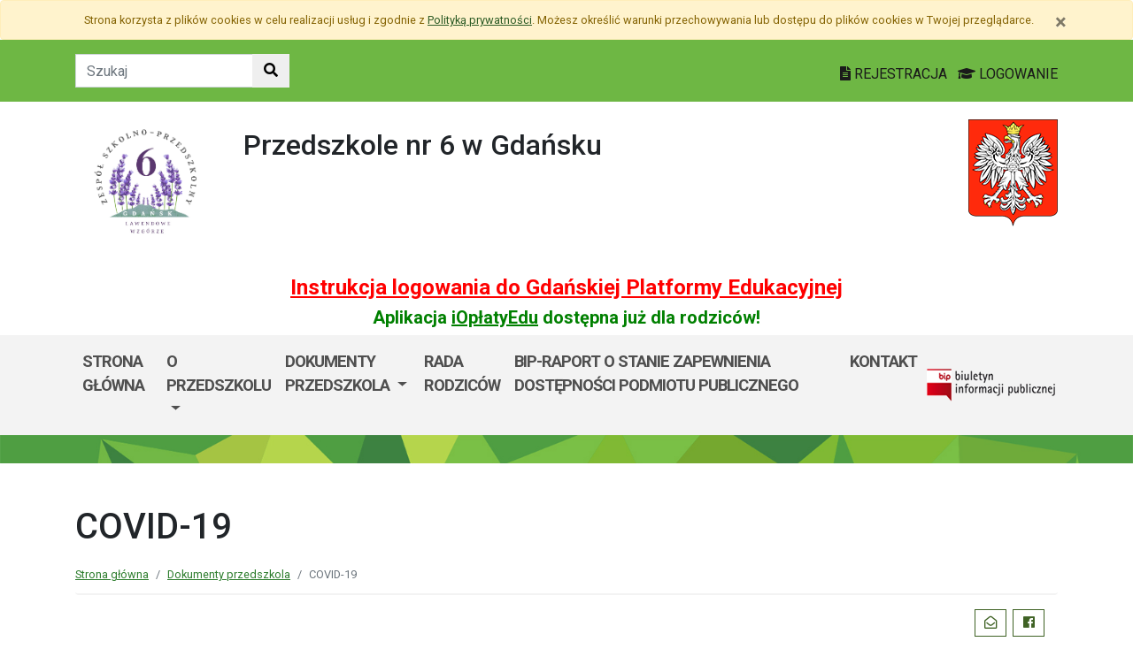

--- FILE ---
content_type: text/html; charset=utf-8
request_url: https://p6.edu.gdansk.pl/pl/page/dokumenty-szkoly-5-15/covid-19
body_size: 20820
content:

<!DOCTYPE html>
<html lang="pl">
<head>
    <meta charset="utf-8">
    <meta http-equiv="X-UA-Compatible" content="IE=edge">
    <meta name="viewport" content="width=device-width, initial-scale=1">
    <link rel="shortcut icon" href="/Content/pub/510/logo_szkoly.png">
    <title>COVID-19 - Przedszkole nr 6</title>
        <meta name="Robots" content="index, follow" />
    <meta name="revisit-after" content="3 days" />
    <meta name="keywords" content="" />
    <meta name="description" content="" />
    <meta name="page-topic" content="" />
    <link href="/Scripts/bootstrap4/css/bootstrap.min.css" rel="stylesheet" />
    <link href="/Content/css/font-awesome.min.css" rel="stylesheet" />
    <link rel="stylesheet" href="https://use.fontawesome.com/releases/v5.2.0/css/all.css" integrity="sha384-hWVjflwFxL6sNzntih27bfxkr27PmbbK/iSvJ+a4+0owXq79v+lsFkW54bOGbiDQ" crossorigin="anonymous">
    <link href="/Content/css/jquery.magnific-popup.css" rel="stylesheet" />
    <link href="/Content/css/style.css?_=21905317459" rel="stylesheet" />
    <link href="//fonts.googleapis.com/css?family=Roboto:100,100i,300,300i,400,400i,500,500i,700,700i,900,900i&amp;subset=latin-ext" rel="stylesheet">
    <!--[if lt IE 9]>
        
      <script src="https://oss.maxcdn.com/html5shiv/3.7.2/html5shiv.min.js"></script>
      <script src="https://oss.maxcdn.com/respond/1.4.2/respond.min.js"></script>
    <![endif]-->
    
    <meta property="og:title" content="COVID-19" />
    <meta property="og:type" content="website" />
    <meta property="og:url" content="https://p6.edu.gdansk.pl/pl/page/dokumenty-szkoly-5-15/covid-19" />

</head>
<body class="bodylang-pl page-28610 editable ">
    <ul class="sr-only">
        <li><a href="#main-container" class="sr-only sr-only-focusable sr-focus-many" data-sr-group="1">Przejdź do treści</a></li>
        <li><a href="#navContent" class="sr-only sr-only-focusable sr-focus-many" data-sr-group="1">Przejdź do menu</a></li>
        <li><a href="/pl/Site/SiteMap" class="sr-only sr-only-focusable sr-focus-many" data-sr-group="1">Mapa strony</a></li>
    </ul>
    <section id="cookiesInfoContainer" aria-label="Informacja o przechowywaniu plików cookie"></section>

    <h1 class="sr-only">
        COVID-19 - Przedszkole nr 6
    </h1>


    <header>
        <div class="container-fluid bg-green">
            <div class="container py-3 text-right">
                <nav class="navbar navbar-head p-0">
                        <form class="navbar-form navbar-left" action="/pl/Site/Search" method="get">
                            <div class="input-group">
                                <input type="text" class="form-control" name="str" placeholder="Szukaj" title="Tekst do szukania w witrynie" aria-label="Tekst do szukania w witrynie">
                                <div class="input-group-append">
                                    <button class="btn btn-default" type="submit" title="Szukaj w witrynie" aria-label="Szukaj w witrynie">
                                        <i class="fas fa-search"></i>
                                    </button>
                                </div>
                            </div>
                        </form>
                    <div class="ml-auto mr-auto mr-md-0 pt-2">
                        <a href="https://edu.gdansk.pl/rejestracja.html">
                            <i class="fas fa-file-text"></i>
                            REJESTRACJA
                        </a>

                        <a href="https://aplikacje.edu.gdansk.pl">
                            <i class="fas fa-graduation-cap"></i>
                            LOGOWANIE
                        </a>
                    </div>
                </nav>
            </div>
        </div>

        <div class="container">






    <div class="big-box structure">
        <div class="">
                        <div  class="row structure-row ">
                        <div   id="top-logo"   class="col-lg-2 col-sm-3 col-12 structure-panel">
        

            <div></div>




                        <p><a href="/"><img src="/Content/pub/510/logo_szkoly.png" alt="Logo szkoły" class="img-fluid" style="margin-bottom: 10px; margin-top: 10px;" caption="false"></a></p>

    </div>

                        <div   id="top-name"   class="col-lg-8 col-sm-6 col-12 structure-panel">
        

            <div></div>




                        <h2 style="margin-top: 30px;">Przedszkole nr 6 w Gdańsku</h2>

    </div>

                        <div   id="top-emblem"   class="col-lg-2 col-sm-3 col-12 structure-panel">
        

            <div></div>




                        <p style="text-align: right;" class="hidden-xs"><img src="/Content/pub/godlo.png" alt="Godło Polski" class="img-fluid" style="margin-bottom: 10px; margin-top: 20px;" caption="false"></p>

    </div>

        </div>

                        <div  class="row structure-row ">
                        <div  class="col-lg-12 col-sm-12 col-12 structure-panel">
        

            <div></div>




                        <h4 style="text-align: center;"><span style="color: #ff0000;"><strong><a href="https://edu.gdansk.pl/files/logowanie-do-gpe.pdf" target="_blank" rel="noopener noreferrer" style="color: #ff0000;">Instrukcja logowania do Gdańskiej Platformy Edukacyjnej</a></strong></span></h4>
<h5 style="text-align: center;"><span style="color: #008000;"><strong>Aplikacja <a href="https://edu.gdansk.pl/ioplaty.html" target="_blank" rel="noopener noreferrer" style="color: #008000;">iOpłatyEdu</a> dostępna już dla rodziców! </strong></span></h5>

    </div>

        </div>

        </div>
    </div>

        </div>
        <nav id="navbar-top" class="navbar navbar-expand-lg navbar-light bg-light">
            <h2 class="sr-only">Menu główne</h2>
            <div class="container">
                <a class="navbar-brand d-lg-none" href="#">GPE</a>
                <button class="navbar-toggler" type="button" data-toggle="collapse" data-target="#navContent" aria-controls="navbar-top" aria-expanded="false">
                    <span class="navbar-toggler-icon" aria-hidden="true"></span>
                    <span class="sr-only">Pokaż/ukryj menu</span>
                </button>
                <div class="collapse navbar-collapse" id="navContent">
                    <ul class="navbar-nav mr-auto menu-top">
    <li class="nav-item ">
        <a href="/pl" 
           class="nav-item nav-link" 
           >
            Strona gł&#243;wna
        </a>
    </li>
    <li class="nav-item dropdown " role="menuitem">
        <a href="/pl/page/o-szkole-6-16" class="nav-link dropdown-toggle" data-toggle="dropdown">O przedszkolu <span class="caret"></span></a>
        <ul class="dropdown-menu" role="menu">
    <li class="nav-item ">
        <a href="/pl/page/o-szkole-6-16/kadra-pedagogiczna" 
           class="nav-item nav-link" 
           >
            Kadra pedagogiczna
        </a>
    </li>
    <li class="nav-item ">
        <a href="/pl/page/o-szkole-6-16/deklaracja-dostepnosci" 
           class="nav-item nav-link" 
           >
            DEKLARACJA DOSTĘPNOŚCI
        </a>
    </li>
    <li class="nav-item ">
        <a href="/pl/page/o-szkole-6-16/terapia-logopedyczna" 
           class="nav-item nav-link" 
           >
            TERAPIA LOGOPEDYCZNA
        </a>
    </li>
    <li class="nav-item ">
        <a href="/pl/page/o-szkole-6-16/rekrutacja" 
           class="nav-item nav-link" 
           >
            REKRUTACJA
        </a>
    </li>



        </ul>
    </li>
    <li class="nav-item dropdown " role="menuitem">
        <a href="/pl/page/dokumenty-szkoly-5-15" class="nav-link dropdown-toggle" data-toggle="dropdown">Dokumenty przedszkola <span class="caret"></span></a>
        <ul class="dropdown-menu" role="menu">
    <li class="nav-item ">
        <a href="/pl/page/dokumenty-szkoly-5-15/dokumenty" 
           class="nav-item nav-link" 
           >
            DOKUMENTY
        </a>
    </li>
    <li class="nav-item ">
        <a href="/pl/page/dokumenty-szkoly-5-15/covid-19" 
           class="nav-item nav-link" 
           >
            COVID-19
        </a>
    </li>



        </ul>
    </li>
    <li class="nav-item ">
        <a href="/pl/page/rada-rodzicow-4-15" 
           class="nav-item nav-link" 
           >
            Rada Rodzic&#243;w
        </a>
    </li>
    <li class="nav-item ">
        <a href="/pl/page/bip-1" 
           class="nav-item nav-link" 
           >
            BIP-Raport o stanie zapewnienia dostępności podmiotu publicznego
        </a>
    </li>
    <li class="nav-item ">
        <a href="/pl/page/kontakt-9-17" 
           class="nav-item nav-link" 
           >
            kontakt
        </a>
    </li>



                    </ul>
                    <a>
                        <img src="/Content/img/bip.png" alt="Biuletyn Informacji Publicznej" />
                    </a>

                </div>
            </div>
        </nav>
    </header>

    <section class="highlight-bg py-3 mb-3">
        <div class="container">






    <div class="big-box structure">
        <div class="">
                        <div  class="row structure-row ">
                    
        </div>

        </div>
    </div>
        </div>
    </section>

    


    <main class="BodyContent" id="main-container">

        <div class="container main">
            
            

<div class="row article">
    <div class="col article-header">

        <h2 class="h1 page-header">COVID-19</h2>

                       <nav aria-label="Ścieżka do strony">
                           <ol class="breadcrumb">
                               <li class="breadcrumb-item"><a href="/">Strona gł&#243;wna</a></li>
                               <li class="breadcrumb-item"><a href="/pl/page/dokumenty-szkoly-5-15" title="Dokumenty przedszkola">Dokumenty przedszkola</a></li><li class="breadcrumb-item active">COVID-19</li>
                           </ol>
                        </nav>

<div class="col-12 mb-3 sharebox" style="overflow:hidden">
    <ul class="nav w-100 text-right d-block" id="sharebox">
        <li class="nav-item d-inline-block"><span>Podziel się:</span></li>
        <li class="nav-item d-email d-inline-block"><a class="btn btn-sm btn-outline-info mailshare" href="mailto:?subject=Polecam&amp;body=https://p6.edu.gdansk.pl/pl/page/dokumenty-szkoly-5-15/covid-19"><i class="far fa-envelope-open fa-fw"></i><span>Wyślij email do znajomego</span></a></li>
        <li class="nav-item facebook d-inline-block"><a class="btn btn-sm btn-outline-info fbshare" href="http://facebook.com/sharer.php?u=https://p6.edu.gdansk.pl/pl/page/dokumenty-szkoly-5-15/covid-19" target="_blank"><i class="fab fa-facebook fa-fw"></i><span>Facebook</span></a></li>
    </ul>
</div>
<div class="clearfix"></div>


    </div>
</div>
<div class="row article">
    <div class="article-body panel-index bwhite padding-15 col-md-12">



















    <div class="row filelist my-3">
        <!-- Default panel contents -->
        <span class="filelist">pliki do pobrania</span>


        <ul class="list-group list-group-flush">
                <li class="list-group-item">
                    <i class="fas fa-file-download"></i> <a href="/pl/getfile/28610/40887/Za%C5%82%C4%85cznik%20nr%201.%20Wa%C5%BCne%20telefony.docx">Załącznik nr 1. Ważne telefony.docx</a>
                </li>
                <li class="list-group-item">
                    <i class="fas fa-file-download"></i> <a href="/pl/getfile/28610/40888/Za%C5%82%C4%85cznik%20nr%202.%20Instrukcja%20mycia%20r%C4%85k.docx">Załącznik nr 2. Instrukcja mycia rąk.docx</a>
                </li>
                <li class="list-group-item">
                    <i class="fas fa-file-download"></i> <a href="/pl/getfile/28610/40889/Za%C5%82%C4%85cznik%20nr%203.%20Rodzicu%20pamietaj.pdf">Załącznik nr 3. Rodzicu pamietaj.pdf</a>
                </li>
                <li class="list-group-item">
                    <i class="fas fa-file-download"></i> <a href="/pl/getfile/28610/40890/Za%C5%82%C4%85cznik%20nr%204.%20Instrukcja_zak%C5%82adania%20maseczki.docx">Załącznik nr 4. Instrukcja_zakładania maseczki.docx</a>
                </li>
                <li class="list-group-item">
                    <i class="fas fa-file-download"></i> <a href="/pl/getfile/28610/40891/Za%C5%82%C4%85cznik%20nr%205.%20Instrukcja_zak%C5%82adania%20i%20zdejmowania%20re%CC%A8kawiczek.docx">Załącznik nr 5. Instrukcja_zakładania i zdejmowania rękawiczek.docx</a>
                </li>
                <li class="list-group-item">
                    <i class="fas fa-file-download"></i> <a href="/pl/getfile/28610/40892/Za%C5%82%C4%85cznik%20nr%206%20Procedury%20zapewnienia%20bezpiecze%C5%84stwa%20w%20Przedszkolu%20nr%206%20w%20Gda%C5%84sku%20w%20okresie%20wzmo%C5%BConego%20ryzyka%20zwi%C4%85zanego%20z%20zachorowaniem%20na%20COViD%20-19.docx">Załącznik nr 6 Procedury zapewnienia bezpieczeństwa w Przedszkolu nr 6 w Gdańsku w okresie wzmożonego ryzyka związanego z zachorowaniem na COViD -19.docx</a>
                </li>
                <li class="list-group-item">
                    <i class="fas fa-file-download"></i> <a href="/pl/getfile/28610/40893/Za%C5%82%C4%85cznik%20nr%207%20do%20rodzic%C3%B3w%20przedszkolak%C3%B3w.docx">Załącznik nr 7 do rodzic&#243;w przedszkolak&#243;w.docx</a>
                </li>
        </ul>
    </div>


    </div>
</div>


        </div>


    </main>
    <div class="footer mt-5" role="contentinfo" aria-label="Stopka">
            <div class="container-fluid bg-light py-4">
                <div class="container">







    <div class="big-box structure">
        <div class="">
                        <div  class="row structure-row ">
                        <div  class="col-lg-4 col-sm-4 col-12 structure-panel">
                    <h2 class="panel-title">
                    <span>
                                                    Przedszkole nr 6 w Gdańsku
                    </span>
            </h2>


            <div></div>




                        <div id="footer_address">
<ul>
<li>Gdańsk, ul. Dulin'a 8</li>
<li></li>
<li>sekretariat@zsp6.edu.gdansk.pl</li>
</ul>
</div>

    </div>

                        <div  class="col-lg-8 col-sm-8 col-12 structure-panel">
                    <h2 class="panel-title">
                    <span>
                                                    EDUKACJA
                    </span>
            </h2>



<div class="row">
    <ul class="col article-list-small">

            <li class="mb-3 pb-3 article">
                    <a href="https://www.gdansk.pl/wiadomosci/prof-gumed-w-radzie-glownej-nauki-i-szkolnictwa-wyzszego,a,303551">Prof. GUMed w Radzie Gł&#243;wnej Nauki i Szkolnictwa Wyższego</a>
            </li>
            <li class="mb-3 pb-3 article">
                    <a href="https://www.gdansk.pl/wiadomosci/wspolna-pamiec-gdanska-swietujemy-100-lecie-urodzin-prof-andrzeja-zbierskiego,a,303504">Wsp&#243;lna pamięć Gdańska. Świętujemy 100-lecie urodzin prof. Andrzeja Zbierskiego</a>
            </li>
            <li class="mb-3 pb-3 article">
                    <a href="https://www.gdansk.pl/wiadomosci/akcja-karmnik-czyli-zaobraczkowani-przy-stolowce,a,303461">“Akcja Karmnik”, czyli zaobrączkowani przy stoł&#243;wce</a>
            </li>
            <li class="mb-3 pb-3 article">
                    <a href="https://www.gdansk.pl/wiadomosci/conradinum-najstarsza-szkola-juz-po-studniowce,a,303453">Conradinum - najstarsza szkoła już po studni&#243;wce!</a>
            </li>
            <li class="mb-3 pb-3 article">
                    <a href="https://www.gdansk.pl/wiadomosci/ranking-perspektyw-w-gdansku-najlepsze-i-lo-oraz-technikum-nr-4,a,303367">Ranking Perspektyw. W Gdańsku najlepsze I LO oraz Technikum nr 4 </a>
            </li>
    </ul>
</div>



    </div>

        </div>

        </div>
    </div>
                </div>
            </div>
        <div class="footer-green"></div>
        <div class="container footer">






    <div class="big-box structure">
        <div class="">
                        <div  class="row structure-row ">
                        <div  class="col-lg-8 col-sm-4 col-12 structure-panel">
        

            <div></div>




                        <p><img src="/Content/pub/1/wielkiherbgdanska_znak_2021_final.jpg" title="Herb Miasta Gdańsk" caption="false" style="margin-bottom: 10px; margin-top: 10px;" width="120" height="91" /></p>

    </div>

                        <div  class="col-lg-4 col-sm-8 col-12 structure-panel">
        

            <div></div>




                        <p style="text-align: right;"><span style="color: #000000;"><a href="http://www.edu.gdansk.pl" style="color: #000000;">www.edu.gdansk.pl</a></span></p>

    </div>

        </div>

        </div>
    </div>
        </div>
        <div class="bg-light footer-small">
            <div class="container">
                <div class="row py-3">
                    <div class="col-6 privacy-policy">
                        <ul class="list-inline">
                                <li class="list-inline-item"><a href="/pl/page/polityka-prywatnosci-9-16" id="privacy-policy">Polityka prywatności</a></li>
                            <li class="list-inline-item"><a href="/pl/Site/SiteMap">Mapa strony</a></li>
                        </ul>

                    </div>
                    <div class="col-6 text-right copy">
                        <a href="http://www.witkac.pl" target="_blank" title="WITKAC.pl">Witkac.pl</a>
                    </div>
                </div>
            </div>
        </div>
    </div>
    <span class="totop"><a href="#"><i class="fa fa-angle-up"></i><span class="sr-only">powrót do góry</span></a></span>
    <script src="/Scripts/jquery.min.js"></script>
    <script src="/Scripts/bootstrap4/js/bootstrap.bundle.min.js"></script>
    <script src="/Scripts/jquery.magnific-popup.min.js"></script>
    <script src="/Scripts/jquery.form.min.js"></script>
    <script src="/Scripts/validate/jquery.validate.min.js"></script>
        <script src="/Scripts/validate/localization/messages_pl.min.js"></script>

    <script src="/Scripts/97.functions.debug.js?_=21905317459"></script>
    <script src="/Scripts/98.cookies-info.debug.js?_=21905317459"></script>
    <script src="/Scripts/99.common.debug.js?_=21905317459"></script>

    
    <script>
        $("a.sr-focus-many").focus(function () {
            var $this = $(this);
            var data = $this.data("sr-group");
            $("a.sr-focus-many[data-sr-group='" + data + "']").css({ "position": "static" });
        }).blur(function () {
            var $this = $(this);
            var data = $this.data("sr-group");
            $("a.sr-focus-many[data-sr-group='" + data + "']").removeAttr("style");
        });
        $(document).ready(function () {
            var privacyPolicyUrl = $("a#privacy-policy").attr("href");
            var html = '<div id="cookiesInfo" class="privacypolicy-alert alert alert-warning alert-small small">' +
                '<div class="container">' +
                '<button type="button" class="close" aria-label="Zamknij" id="closeCookies"><span aria-hidden="true">&times;</span></button>' +
                'Strona korzysta z plików <span lang="en">cookies</span> w celu realizacji usług i zgodnie z <a href="' + privacyPolicyUrl + '">Polityką prywatności</a>. Możesz określić warunki przechowywania lub dostępu do plików <span lang="en">cookies</span> w Twojej przeglądarce.' +
                '</div>' +
                '</div>';
            try {
                var cookiesClosed = getCookie("close_cookies");
                if (!cookiesClosed) {
                    $("#cookiesInfoContainer").html(html);
                }
            }
            catch { $("#cookiesInfoContainer").html(html); }
            //close cookies info
            $('#closeCookies').click(function () {
                try {
                    setCookie("close_cookies", "1", 9999);
                    $('#cookiesInfo').slideUp(300, function () {
                        $(this).remove()
                    });
                } catch (e) {

                }
            });

        });
    </script>
</body>
</html>
